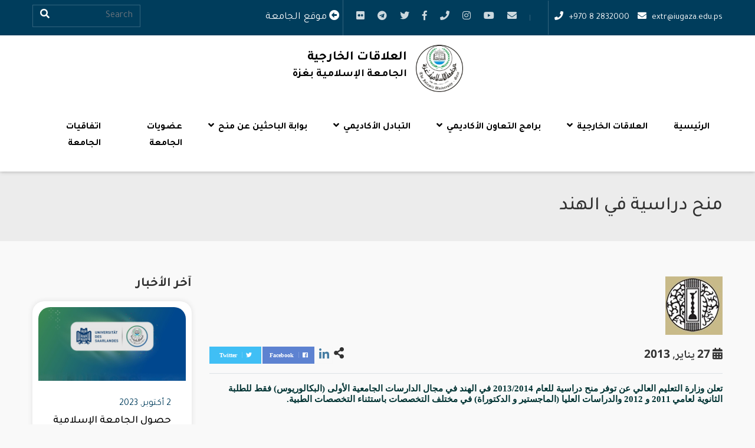

--- FILE ---
content_type: text/html; charset=UTF-8
request_url: https://exrelation.iugaza.edu.ps/e3lan/e32717/
body_size: 11219
content:
<!DOCTYPE html>
<html dir="rtl" lang="ar" prefix="og: http://ogp.me/ns#">
<head>
    <meta charset="UTF-8">
    <meta name="viewport" content="width=device-width, initial-scale=1.0, maximum-scale=1.0, user-scalable=no">

    <title>منح دراسية في الهند &#8211; العلاقات الخارجية</title>
<meta name='robots' content='max-image-preview:large' />
<link rel='dns-prefetch' href='//cdnjs.cloudflare.com' />
<link rel='dns-prefetch' href='//fonts.googleapis.com' />
<link rel="alternate" type="application/rss+xml" title="العلاقات الخارجية &laquo; الخلاصة" href="https://exrelation.iugaza.edu.ps/feed/" />
<link rel="alternate" type="application/rss+xml" title="العلاقات الخارجية &laquo; خلاصة التعليقات" href="https://exrelation.iugaza.edu.ps/comments/feed/" />
<link rel="alternate" type="application/rss+xml" title="العلاقات الخارجية &laquo; منح دراسية في الهند خلاصة التعليقات" href="https://exrelation.iugaza.edu.ps/e3lan/e32717/feed/" />
<style id='wp-img-auto-sizes-contain-inline-css' type='text/css'>
img:is([sizes=auto i],[sizes^="auto," i]){contain-intrinsic-size:3000px 1500px}
/*# sourceURL=wp-img-auto-sizes-contain-inline-css */
</style>
<style id='wp-emoji-styles-inline-css' type='text/css'>

	img.wp-smiley, img.emoji {
		display: inline !important;
		border: none !important;
		box-shadow: none !important;
		height: 1em !important;
		width: 1em !important;
		margin: 0 0.07em !important;
		vertical-align: -0.1em !important;
		background: none !important;
		padding: 0 !important;
	}
/*# sourceURL=wp-emoji-styles-inline-css */
</style>
<link rel='stylesheet' id='wp-block-library-rtl-css' href='https://exrelation.iugaza.edu.ps/wp-includes/css/dist/block-library/style-rtl.min.css?ver=6.9' type='text/css' media='all' />
<style id='global-styles-inline-css' type='text/css'>
:root{--wp--preset--aspect-ratio--square: 1;--wp--preset--aspect-ratio--4-3: 4/3;--wp--preset--aspect-ratio--3-4: 3/4;--wp--preset--aspect-ratio--3-2: 3/2;--wp--preset--aspect-ratio--2-3: 2/3;--wp--preset--aspect-ratio--16-9: 16/9;--wp--preset--aspect-ratio--9-16: 9/16;--wp--preset--color--black: #000000;--wp--preset--color--cyan-bluish-gray: #abb8c3;--wp--preset--color--white: #ffffff;--wp--preset--color--pale-pink: #f78da7;--wp--preset--color--vivid-red: #cf2e2e;--wp--preset--color--luminous-vivid-orange: #ff6900;--wp--preset--color--luminous-vivid-amber: #fcb900;--wp--preset--color--light-green-cyan: #7bdcb5;--wp--preset--color--vivid-green-cyan: #00d084;--wp--preset--color--pale-cyan-blue: #8ed1fc;--wp--preset--color--vivid-cyan-blue: #0693e3;--wp--preset--color--vivid-purple: #9b51e0;--wp--preset--gradient--vivid-cyan-blue-to-vivid-purple: linear-gradient(135deg,rgb(6,147,227) 0%,rgb(155,81,224) 100%);--wp--preset--gradient--light-green-cyan-to-vivid-green-cyan: linear-gradient(135deg,rgb(122,220,180) 0%,rgb(0,208,130) 100%);--wp--preset--gradient--luminous-vivid-amber-to-luminous-vivid-orange: linear-gradient(135deg,rgb(252,185,0) 0%,rgb(255,105,0) 100%);--wp--preset--gradient--luminous-vivid-orange-to-vivid-red: linear-gradient(135deg,rgb(255,105,0) 0%,rgb(207,46,46) 100%);--wp--preset--gradient--very-light-gray-to-cyan-bluish-gray: linear-gradient(135deg,rgb(238,238,238) 0%,rgb(169,184,195) 100%);--wp--preset--gradient--cool-to-warm-spectrum: linear-gradient(135deg,rgb(74,234,220) 0%,rgb(151,120,209) 20%,rgb(207,42,186) 40%,rgb(238,44,130) 60%,rgb(251,105,98) 80%,rgb(254,248,76) 100%);--wp--preset--gradient--blush-light-purple: linear-gradient(135deg,rgb(255,206,236) 0%,rgb(152,150,240) 100%);--wp--preset--gradient--blush-bordeaux: linear-gradient(135deg,rgb(254,205,165) 0%,rgb(254,45,45) 50%,rgb(107,0,62) 100%);--wp--preset--gradient--luminous-dusk: linear-gradient(135deg,rgb(255,203,112) 0%,rgb(199,81,192) 50%,rgb(65,88,208) 100%);--wp--preset--gradient--pale-ocean: linear-gradient(135deg,rgb(255,245,203) 0%,rgb(182,227,212) 50%,rgb(51,167,181) 100%);--wp--preset--gradient--electric-grass: linear-gradient(135deg,rgb(202,248,128) 0%,rgb(113,206,126) 100%);--wp--preset--gradient--midnight: linear-gradient(135deg,rgb(2,3,129) 0%,rgb(40,116,252) 100%);--wp--preset--font-size--small: 13px;--wp--preset--font-size--medium: 20px;--wp--preset--font-size--large: 36px;--wp--preset--font-size--x-large: 42px;--wp--preset--spacing--20: 0.44rem;--wp--preset--spacing--30: 0.67rem;--wp--preset--spacing--40: 1rem;--wp--preset--spacing--50: 1.5rem;--wp--preset--spacing--60: 2.25rem;--wp--preset--spacing--70: 3.38rem;--wp--preset--spacing--80: 5.06rem;--wp--preset--shadow--natural: 6px 6px 9px rgba(0, 0, 0, 0.2);--wp--preset--shadow--deep: 12px 12px 50px rgba(0, 0, 0, 0.4);--wp--preset--shadow--sharp: 6px 6px 0px rgba(0, 0, 0, 0.2);--wp--preset--shadow--outlined: 6px 6px 0px -3px rgb(255, 255, 255), 6px 6px rgb(0, 0, 0);--wp--preset--shadow--crisp: 6px 6px 0px rgb(0, 0, 0);}:where(.is-layout-flex){gap: 0.5em;}:where(.is-layout-grid){gap: 0.5em;}body .is-layout-flex{display: flex;}.is-layout-flex{flex-wrap: wrap;align-items: center;}.is-layout-flex > :is(*, div){margin: 0;}body .is-layout-grid{display: grid;}.is-layout-grid > :is(*, div){margin: 0;}:where(.wp-block-columns.is-layout-flex){gap: 2em;}:where(.wp-block-columns.is-layout-grid){gap: 2em;}:where(.wp-block-post-template.is-layout-flex){gap: 1.25em;}:where(.wp-block-post-template.is-layout-grid){gap: 1.25em;}.has-black-color{color: var(--wp--preset--color--black) !important;}.has-cyan-bluish-gray-color{color: var(--wp--preset--color--cyan-bluish-gray) !important;}.has-white-color{color: var(--wp--preset--color--white) !important;}.has-pale-pink-color{color: var(--wp--preset--color--pale-pink) !important;}.has-vivid-red-color{color: var(--wp--preset--color--vivid-red) !important;}.has-luminous-vivid-orange-color{color: var(--wp--preset--color--luminous-vivid-orange) !important;}.has-luminous-vivid-amber-color{color: var(--wp--preset--color--luminous-vivid-amber) !important;}.has-light-green-cyan-color{color: var(--wp--preset--color--light-green-cyan) !important;}.has-vivid-green-cyan-color{color: var(--wp--preset--color--vivid-green-cyan) !important;}.has-pale-cyan-blue-color{color: var(--wp--preset--color--pale-cyan-blue) !important;}.has-vivid-cyan-blue-color{color: var(--wp--preset--color--vivid-cyan-blue) !important;}.has-vivid-purple-color{color: var(--wp--preset--color--vivid-purple) !important;}.has-black-background-color{background-color: var(--wp--preset--color--black) !important;}.has-cyan-bluish-gray-background-color{background-color: var(--wp--preset--color--cyan-bluish-gray) !important;}.has-white-background-color{background-color: var(--wp--preset--color--white) !important;}.has-pale-pink-background-color{background-color: var(--wp--preset--color--pale-pink) !important;}.has-vivid-red-background-color{background-color: var(--wp--preset--color--vivid-red) !important;}.has-luminous-vivid-orange-background-color{background-color: var(--wp--preset--color--luminous-vivid-orange) !important;}.has-luminous-vivid-amber-background-color{background-color: var(--wp--preset--color--luminous-vivid-amber) !important;}.has-light-green-cyan-background-color{background-color: var(--wp--preset--color--light-green-cyan) !important;}.has-vivid-green-cyan-background-color{background-color: var(--wp--preset--color--vivid-green-cyan) !important;}.has-pale-cyan-blue-background-color{background-color: var(--wp--preset--color--pale-cyan-blue) !important;}.has-vivid-cyan-blue-background-color{background-color: var(--wp--preset--color--vivid-cyan-blue) !important;}.has-vivid-purple-background-color{background-color: var(--wp--preset--color--vivid-purple) !important;}.has-black-border-color{border-color: var(--wp--preset--color--black) !important;}.has-cyan-bluish-gray-border-color{border-color: var(--wp--preset--color--cyan-bluish-gray) !important;}.has-white-border-color{border-color: var(--wp--preset--color--white) !important;}.has-pale-pink-border-color{border-color: var(--wp--preset--color--pale-pink) !important;}.has-vivid-red-border-color{border-color: var(--wp--preset--color--vivid-red) !important;}.has-luminous-vivid-orange-border-color{border-color: var(--wp--preset--color--luminous-vivid-orange) !important;}.has-luminous-vivid-amber-border-color{border-color: var(--wp--preset--color--luminous-vivid-amber) !important;}.has-light-green-cyan-border-color{border-color: var(--wp--preset--color--light-green-cyan) !important;}.has-vivid-green-cyan-border-color{border-color: var(--wp--preset--color--vivid-green-cyan) !important;}.has-pale-cyan-blue-border-color{border-color: var(--wp--preset--color--pale-cyan-blue) !important;}.has-vivid-cyan-blue-border-color{border-color: var(--wp--preset--color--vivid-cyan-blue) !important;}.has-vivid-purple-border-color{border-color: var(--wp--preset--color--vivid-purple) !important;}.has-vivid-cyan-blue-to-vivid-purple-gradient-background{background: var(--wp--preset--gradient--vivid-cyan-blue-to-vivid-purple) !important;}.has-light-green-cyan-to-vivid-green-cyan-gradient-background{background: var(--wp--preset--gradient--light-green-cyan-to-vivid-green-cyan) !important;}.has-luminous-vivid-amber-to-luminous-vivid-orange-gradient-background{background: var(--wp--preset--gradient--luminous-vivid-amber-to-luminous-vivid-orange) !important;}.has-luminous-vivid-orange-to-vivid-red-gradient-background{background: var(--wp--preset--gradient--luminous-vivid-orange-to-vivid-red) !important;}.has-very-light-gray-to-cyan-bluish-gray-gradient-background{background: var(--wp--preset--gradient--very-light-gray-to-cyan-bluish-gray) !important;}.has-cool-to-warm-spectrum-gradient-background{background: var(--wp--preset--gradient--cool-to-warm-spectrum) !important;}.has-blush-light-purple-gradient-background{background: var(--wp--preset--gradient--blush-light-purple) !important;}.has-blush-bordeaux-gradient-background{background: var(--wp--preset--gradient--blush-bordeaux) !important;}.has-luminous-dusk-gradient-background{background: var(--wp--preset--gradient--luminous-dusk) !important;}.has-pale-ocean-gradient-background{background: var(--wp--preset--gradient--pale-ocean) !important;}.has-electric-grass-gradient-background{background: var(--wp--preset--gradient--electric-grass) !important;}.has-midnight-gradient-background{background: var(--wp--preset--gradient--midnight) !important;}.has-small-font-size{font-size: var(--wp--preset--font-size--small) !important;}.has-medium-font-size{font-size: var(--wp--preset--font-size--medium) !important;}.has-large-font-size{font-size: var(--wp--preset--font-size--large) !important;}.has-x-large-font-size{font-size: var(--wp--preset--font-size--x-large) !important;}
/*# sourceURL=global-styles-inline-css */
</style>

<style id='classic-theme-styles-inline-css' type='text/css'>
/*! This file is auto-generated */
.wp-block-button__link{color:#fff;background-color:#32373c;border-radius:9999px;box-shadow:none;text-decoration:none;padding:calc(.667em + 2px) calc(1.333em + 2px);font-size:1.125em}.wp-block-file__button{background:#32373c;color:#fff;text-decoration:none}
/*# sourceURL=/wp-includes/css/classic-themes.min.css */
</style>
<link rel='stylesheet' id='anton-css' href='//fonts.googleapis.com/css?family=Anton%3Aregular&#038;subset=latin%2Clatin-ext%2Cvietnamese&#038;ver=2.9.6' type='text/css' media='all' />
<link rel='stylesheet' id='arbutus-slab-css' href='//fonts.googleapis.com/css?family=Arbutus+Slab%3Aregular&#038;subset=latin%2Clatin-ext&#038;ver=2.9.6' type='text/css' media='all' />
<link rel='stylesheet' id='candal-css' href='//fonts.googleapis.com/css?family=Candal%3Aregular&#038;subset=latin&#038;ver=2.9.6' type='text/css' media='all' />
<link rel='stylesheet' id='suez-one-css' href='//fonts.googleapis.com/css?family=Suez+One%3Aregular&#038;subset=hebrew%2Clatin%2Clatin-ext&#038;ver=2.9.6' type='text/css' media='all' />
<link rel='stylesheet' id='kc-general-css' href='https://exrelation.iugaza.edu.ps/wp-content/plugins/kingcomposer/assets/frontend/css/kingcomposer.min.css?ver=2.9.6' type='text/css' media='all' />
<link rel='stylesheet' id='kc-animate-css' href='https://exrelation.iugaza.edu.ps/wp-content/plugins/kingcomposer/assets/css/animate.css?ver=2.9.6' type='text/css' media='all' />
<link rel='stylesheet' id='kc-icon-1-css' href='https://exrelation.iugaza.edu.ps/wp-content/plugins/kingcomposer/assets/css/icons.css?ver=2.9.6' type='text/css' media='all' />
<link rel='stylesheet' id='animate-css' href='https://exrelation.iugaza.edu.ps/wp-content/themes/Deanships/assets/css/animate.css?ver=6.9' type='text/css' media='all' />
<link rel='stylesheet' id='icons-css' href='https://exrelation.iugaza.edu.ps/wp-content/themes/Deanships/assets/css/icons.min.css?ver=6.9' type='text/css' media='all' />
<link rel='stylesheet' id='swiper-css' href='https://exrelation.iugaza.edu.ps/wp-content/themes/Deanships/assets/css/swiper.min.css?ver=6.9' type='text/css' media='all' />
<link rel='stylesheet' id='bootstrap-css' href='https://exrelation.iugaza.edu.ps/wp-content/themes/Deanships/assets/css/bootstrap-rtl.min.css?ver=6.9' type='text/css' media='all' />
<link rel='stylesheet' id='main-css' href='https://exrelation.iugaza.edu.ps/wp-content/themes/Deanships/assets/css/rtl.css?ver=6.9' type='text/css' media='all' />
<script type="text/javascript" src="https://exrelation.iugaza.edu.ps/wp-includes/js/jquery/jquery.min.js?ver=3.7.1" id="jquery-core-js"></script>
<script type="text/javascript" src="https://exrelation.iugaza.edu.ps/wp-includes/js/jquery/jquery-migrate.min.js?ver=3.4.1" id="jquery-migrate-js"></script>
<link rel="EditURI" type="application/rsd+xml" title="RSD" href="https://exrelation.iugaza.edu.ps/xmlrpc.php?rsd" />
<meta name="generator" content="WordPress 6.9" />
<link rel="canonical" href="https://exrelation.iugaza.edu.ps/e3lan/e32717/" />
<meta name="framework" content="Redux 4.3.1" /><meta name="generator" content="WPML ver:4.4.11 stt:5,1;" />
<script type="text/javascript">var kc_script_data={ajax_url:"https://exrelation.iugaza.edu.ps/wp-admin/admin-ajax.php"}</script><link rel="icon" href="https://exrelation.iugaza.edu.ps/wp-content/uploads/2021/12/favico.png" sizes="32x32" />
<link rel="icon" href="https://exrelation.iugaza.edu.ps/wp-content/uploads/2021/12/favico.png" sizes="192x192" />
<link rel="apple-touch-icon" href="https://exrelation.iugaza.edu.ps/wp-content/uploads/2021/12/favico.png" />
<meta name="msapplication-TileImage" content="https://exrelation.iugaza.edu.ps/wp-content/uploads/2021/12/favico.png" />
		<style type="text/css" id="wp-custom-css">
			.btn-link:hover {
    color: #2dffff;
    text-decoration: none;
}


.btn-link {
    color: #ffffff;
}		</style>
		<style id="ps_option-dynamic-css" title="dynamic-css" class="redux-options-output">.viewAll,.tab-content>.tab-pane,.tob-bar,.btn-success,.close-menu, .dropdown-item:focus,.swiper-pagination-bullet-active, .dropdown-item:hover,.nav-tabs .nav-item.show .nav-link, .nav-tabs .nav-link.active, .nav-tabs .nav-link:hover,.pagination li.active a, .pagination li a:hover,.card-header{background-color:#003d5c;}footer .call-us a,.entry-activity h3 a:hover, .searchBtn, .activity-item .activity-time,.post-info time,.post-item:hover .post-info h3 a, .footer-nav li a:hover, .policy-nav li a:hover,.menu-list li a:hover{color:#003d5c;}.nav-tabs .nav-item.show .nav-link, .nav-tabs .nav-link.active, .nav-tabs .nav-link:hover,.btn-success{border-color:#003d5c;}.navbar-nav .nav-link:hover, .navbar-nav .active .nav-link{background-color:rgba(221,243,254,0.18);}.navbar-nav .nav-link:hover, .navbar-nav .active .nav-link{border-color:#003d5c;}</style>    <style>
        [class^="fa-"]:before, [class*=" fa-"]:before,[class^="fab-"]:before, [class*=" fab-"]:before{
            font-family: inherit;
            font-weight: inherit;
        }
    </style>
</head>

<body class="rtl wp-singular e3lan-template-default single single-e3lan postid-2717 wp-theme-Deanships kc-css-system">

<div class="mobile-wrap">
    <div class="mobile-wrap-head clearfix">
        <a class="mobile-brand" title="العلاقات الخارجية" href="https://exrelation.iugaza.edu.ps">
                            <img class="logo" src="https://exrelation.iugaza.edu.ps/wp-content/themes/Deanships/assets/images/logo.svg" alt="العلاقات الخارجية">
                    </a>
        <button type="button" class="close-menu">X</button>
    </div>
    <div class="text-center">
            <div class="social-links">
        <ul class="list-inline m-0">
            <li class="list-inline-item"><a title="email" href="/cdn-cgi/l/email-protection#bdd5c9c9cd879292d8c5c9cffdd4c8dadcc7dc93d8d9c893cdce" target="_blank">
                    <i class="fa fa-envelope"></i>
                </a></li><li class="list-inline-item"><a title="instagram" href="https://www.youtube.com/channel/UCfGSd18MW8D9rUP4-jXD_Tw" target="_blank" >
                    <i class="fab fa-youtube"></i>
                </a></li><li class="list-inline-item"><a title="instagram" href="https://www.instagram.com/iugaza.ps/" target="_blank" >
                    <i class="fab fa-instagram"></i>
                </a></li><li class="list-inline-item"><a title="phone" href="tel:http://+970%208%202832000" target="_blank" >
                    <i class="fa fa-phone"></i>
                </a></li><li class="list-inline-item"><a title="facebook" href="https://www.facebook.com/scholar.iug/" target="_blank" >
                    <i class="fab fa-facebook-f"></i>
                </a></li><li class="list-inline-item"><a title="twitter" href="https://twitter.com/iugaza" target="_blank" >
                    <i class="fab fa-twitter"></i>
                </a></li><li class="list-inline-item"><a title="telegram" href="https://t.me/iugaza1" target="_blank" >
                    <i class="fab fa-telegram"></i>
                </a></li><li class="list-inline-item"><a title="flickr" href="https://www.flickr.com/photos/139748229@N06/albums" target="_blank" >
                    <i class="fab fa-flickr"></i>
                </a></li>        </ul>
    </div>

    </div>

    <ul id="menu-main-menu" class="mobile-nav"><li id="menu-item-3521" class="menu-item menu-item-type-post_type menu-item-object-page menu-item-home menu-item-3521"><a href="https://exrelation.iugaza.edu.ps/">الرئيسية</a></li>
<li id="menu-item-3514" class="menu-item menu-item-type-post_type menu-item-object-page menu-item-has-children menu-item-3514"><a href="https://exrelation.iugaza.edu.ps/%d8%a7%d9%84%d8%b9%d9%84%d8%a7%d9%82%d8%a7%d8%aa-%d8%a7%d9%84%d8%ae%d8%a7%d8%b1%d8%ac%d9%8a%d8%a9/">العلاقات الخارجية</a>
<ul class="sub-menu">
	<li id="menu-item-3516" class="menu-item menu-item-type-post_type menu-item-object-page menu-item-has-children menu-item-3516"><a href="https://exrelation.iugaza.edu.ps/%d8%a7%d9%84%d8%b9%d9%84%d8%a7%d9%82%d8%a7%d8%aa-%d8%a7%d9%84%d8%ae%d8%a7%d8%b1%d8%ac%d9%8a%d8%a9/%d8%b9%d9%86-%d8%a7%d9%84%d8%b9%d9%84%d8%a7%d9%82%d8%a7%d8%aa-%d8%a7%d9%84%d8%ae%d8%a7%d8%b1%d8%ac%d9%8a%d8%a9/">عن العلاقات الخارجية</a>
	<ul class="sub-menu">
		<li id="menu-item-3518" class="menu-item menu-item-type-post_type menu-item-object-page menu-item-3518"><a href="https://exrelation.iugaza.edu.ps/%d8%a7%d9%84%d8%b9%d9%84%d8%a7%d9%82%d8%a7%d8%aa-%d8%a7%d9%84%d8%ae%d8%a7%d8%b1%d8%ac%d9%8a%d8%a9/%d8%b9%d9%86-%d8%a7%d9%84%d8%b9%d9%84%d8%a7%d9%82%d8%a7%d8%aa-%d8%a7%d9%84%d8%ae%d8%a7%d8%b1%d8%ac%d9%8a%d8%a9/%d8%a7%d9%84%d8%b1%d8%a4%d9%8a%d8%a9-%d9%88%d8%a7%d9%84%d8%b1%d8%b3%d8%a7%d9%84%d8%a9/">الغرض والمسؤوليات</a></li>
		<li id="menu-item-3517" class="menu-item menu-item-type-post_type menu-item-object-page menu-item-3517"><a href="https://exrelation.iugaza.edu.ps/%d8%a7%d9%84%d8%b9%d9%84%d8%a7%d9%82%d8%a7%d8%aa-%d8%a7%d9%84%d8%ae%d8%a7%d8%b1%d8%ac%d9%8a%d8%a9/%d8%b9%d9%86-%d8%a7%d9%84%d8%b9%d9%84%d8%a7%d9%82%d8%a7%d8%aa-%d8%a7%d9%84%d8%ae%d8%a7%d8%b1%d8%ac%d9%8a%d8%a9/%d8%a7%d9%84%d8%aa%d8%b9%d8%a7%d9%88%d9%86-%d8%a7%d9%84%d8%af%d9%88%d9%84%d9%8a/">التعاون الدولي</a></li>
		<li id="menu-item-3519" class="menu-item menu-item-type-post_type menu-item-object-page menu-item-3519"><a href="https://exrelation.iugaza.edu.ps/%d8%a7%d9%84%d8%b9%d9%84%d8%a7%d9%82%d8%a7%d8%aa-%d8%a7%d9%84%d8%ae%d8%a7%d8%b1%d8%ac%d9%8a%d8%a9/%d8%b9%d9%86-%d8%a7%d9%84%d8%b9%d9%84%d8%a7%d9%82%d8%a7%d8%aa-%d8%a7%d9%84%d8%ae%d8%a7%d8%b1%d8%ac%d9%8a%d8%a9/%d8%b7%d8%a7%d9%82%d9%85-%d8%a7%d9%84%d8%b9%d9%84%d8%a7%d9%82%d8%a7%d8%aa-%d8%a7%d9%84%d8%ae%d8%a7%d8%b1%d8%ac%d9%8a%d8%a9/">طاقم العلاقات الخارجية</a></li>
	</ul>
</li>
</ul>
</li>
<li id="menu-item-3522" class="menu-item menu-item-type-post_type menu-item-object-page menu-item-has-children menu-item-3522"><a href="https://exrelation.iugaza.edu.ps/%d8%a8%d8%b1%d8%a7%d9%85%d8%ac-%d8%a7%d9%84%d8%aa%d8%b9%d8%a7%d9%88%d9%86-%d8%a7%d9%84%d8%a3%d9%83%d8%a7%d8%af%d9%8a%d9%85%d9%8a/">برامج التعاون الأكاديمي</a>
<ul class="sub-menu">
	<li id="menu-item-3525" class="menu-item menu-item-type-post_type menu-item-object-page menu-item-3525"><a href="https://exrelation.iugaza.edu.ps/%d8%a8%d8%b1%d8%a7%d9%85%d8%ac-%d8%a7%d9%84%d8%aa%d8%b9%d8%a7%d9%88%d9%86-%d8%a7%d9%84%d8%a3%d9%83%d8%a7%d8%af%d9%8a%d9%85%d9%8a/%d8%b9%d9%86-%d8%a7%d9%84%d8%a8%d8%b1%d8%a7%d9%85%d8%ac/">عن البرامج</a></li>
	<li id="menu-item-3523" class="menu-item menu-item-type-post_type menu-item-object-page menu-item-3523"><a href="https://exrelation.iugaza.edu.ps/%d8%a8%d8%b1%d8%a7%d9%85%d8%ac-%d8%a7%d9%84%d8%aa%d8%b9%d8%a7%d9%88%d9%86-%d8%a7%d9%84%d8%a3%d9%83%d8%a7%d8%af%d9%8a%d9%85%d9%8a/%d8%a7%d9%84%d9%85%d8%b4%d8%a7%d8%b1%d9%8a%d8%b9-%d8%a7%d9%84%d8%ad%d8%a7%d9%84%d9%8a%d8%a9/">المشاريع الحالية</a></li>
	<li id="menu-item-3524" class="menu-item menu-item-type-post_type menu-item-object-page menu-item-3524"><a href="https://exrelation.iugaza.edu.ps/%d8%a8%d8%b1%d8%a7%d9%85%d8%ac-%d8%a7%d9%84%d8%aa%d8%b9%d8%a7%d9%88%d9%86-%d8%a7%d9%84%d8%a3%d9%83%d8%a7%d8%af%d9%8a%d9%85%d9%8a/%d8%a7%d9%84%d9%85%d8%b4%d8%a7%d8%b1%d9%8a%d8%b9-%d8%a7%d9%84%d8%b3%d8%a7%d8%a8%d9%82%d8%a9/">المشاريع السابقة</a></li>
</ul>
</li>
<li id="menu-item-3527" class="menu-item menu-item-type-post_type menu-item-object-page menu-item-has-children menu-item-3527"><a href="https://exrelation.iugaza.edu.ps/%d8%a7%d9%84%d8%aa%d8%a8%d8%a7%d8%af%d9%84-%d8%a7%d9%84%d8%a3%d9%83%d8%a7%d8%af%d9%8a%d9%85%d9%8a/">التبادل الأكاديمي</a>
<ul class="sub-menu">
	<li id="menu-item-3530" class="menu-item menu-item-type-post_type menu-item-object-page menu-item-3530"><a href="https://exrelation.iugaza.edu.ps/%d8%a7%d9%84%d8%aa%d8%a8%d8%a7%d8%af%d9%84-%d8%a7%d9%84%d8%a3%d9%83%d8%a7%d8%af%d9%8a%d9%85%d9%8a/%d8%b9%d9%86-%d8%a7%d9%84%d8%aa%d8%a8%d8%a7%d8%af%d9%84-%d8%a7%d9%84%d8%a3%d9%83%d8%a7%d8%af%d9%8a%d9%85%d9%8a/">عن التبادل الأكاديمي</a></li>
	<li id="menu-item-3528" class="menu-item menu-item-type-post_type menu-item-object-page menu-item-3528"><a href="https://exrelation.iugaza.edu.ps/%d8%a7%d9%84%d8%aa%d8%a8%d8%a7%d8%af%d9%84-%d8%a7%d9%84%d8%a3%d9%83%d8%a7%d8%af%d9%8a%d9%85%d9%8a/%d8%a5%d8%ac%d8%b1%d8%a7%d8%a1%d8%a7%d8%aa-%d8%a7%d9%84%d8%ad%d8%b5%d9%88%d9%84-%d8%b9%d9%84%d9%89-%d9%81%d9%8a%d8%b2%d8%a7/">إجراءات الحصول على فيزا</a></li>
	<li id="menu-item-3529" class="menu-item menu-item-type-post_type menu-item-object-page menu-item-3529"><a href="https://exrelation.iugaza.edu.ps/%d8%a7%d9%84%d8%aa%d8%a8%d8%a7%d8%af%d9%84-%d8%a7%d9%84%d8%a3%d9%83%d8%a7%d8%af%d9%8a%d9%85%d9%8a/%d8%a7%d9%84%d8%a3%d8%b3%d8%a6%d9%84%d8%a9-%d8%a7%d9%84%d8%b4%d8%a7%d8%a6%d8%b9%d8%a9/">الأسئلة الشائعة</a></li>
	<li id="menu-item-3531" class="menu-item menu-item-type-post_type menu-item-object-page menu-item-3531"><a href="https://exrelation.iugaza.edu.ps/%d8%a7%d9%84%d8%aa%d8%a8%d8%a7%d8%af%d9%84-%d8%a7%d9%84%d8%a3%d9%83%d8%a7%d8%af%d9%8a%d9%85%d9%8a/%d9%81%d8%b1%d8%b5-%d8%a7%d9%84%d8%b7%d8%a7%d9%82%d9%85/">فرص الطاقم</a></li>
	<li id="menu-item-3532" class="menu-item menu-item-type-post_type menu-item-object-page menu-item-3532"><a href="https://exrelation.iugaza.edu.ps/%d8%a7%d9%84%d8%aa%d8%a8%d8%a7%d8%af%d9%84-%d8%a7%d9%84%d8%a3%d9%83%d8%a7%d8%af%d9%8a%d9%85%d9%8a/%d9%81%d8%b1%d8%b5-%d8%a7%d9%84%d8%b7%d9%84%d8%a7%d8%a8/">فرص الطلاب</a></li>
	<li id="menu-item-3533" class="menu-item menu-item-type-post_type menu-item-object-page menu-item-3533"><a href="https://exrelation.iugaza.edu.ps/%d8%a7%d9%84%d8%aa%d8%a8%d8%a7%d8%af%d9%84-%d8%a7%d9%84%d8%a3%d9%83%d8%a7%d8%af%d9%8a%d9%85%d9%8a/%d9%82%d8%b5%d8%b5-%d9%86%d8%ac%d8%a7%d8%ad/">قصص نجاح</a></li>
</ul>
</li>
<li id="menu-item-3535" class="menu-item menu-item-type-post_type menu-item-object-page menu-item-has-children menu-item-3535"><a href="https://exrelation.iugaza.edu.ps/%d8%a8%d9%88%d8%a7%d8%a8%d8%a9-%d8%a7%d9%84%d8%a8%d8%a7%d8%ad%d8%ab%d9%8a%d9%86-%d8%b9%d9%86-%d9%85%d9%86%d8%ad/">بوابة الباحثين عن منح</a>
<ul class="sub-menu">
	<li id="menu-item-3536" class="menu-item menu-item-type-post_type menu-item-object-page menu-item-3536"><a href="https://exrelation.iugaza.edu.ps/%d8%a8%d9%88%d8%a7%d8%a8%d8%a9-%d8%a7%d9%84%d8%a8%d8%a7%d8%ad%d8%ab%d9%8a%d9%86-%d8%b9%d9%86-%d9%85%d9%86%d8%ad/%d8%a5%d8%b1%d8%b4%d8%a7%d8%af%d8%a7%d8%aa/">إرشادات</a></li>
	<li id="menu-item-3538" class="menu-item menu-item-type-post_type menu-item-object-page menu-item-3538"><a href="https://exrelation.iugaza.edu.ps/%d8%a8%d9%88%d8%a7%d8%a8%d8%a9-%d8%a7%d9%84%d8%a8%d8%a7%d8%ad%d8%ab%d9%8a%d9%86-%d8%b9%d9%86-%d9%85%d9%86%d8%ad/%d8%a7%d9%84%d9%85%d9%86%d8%ad-%d8%a7%d9%84%d8%af%d8%b1%d8%a7%d8%b3%d9%8a%d8%a9-%d9%81%d9%8a-%d8%a7%d9%84%d8%ae%d8%a7%d8%b1%d8%ac/">المنح الدراسية في الخارج</a></li>
	<li id="menu-item-3539" class="menu-item menu-item-type-post_type menu-item-object-page menu-item-3539"><a href="https://exrelation.iugaza.edu.ps/%d8%a8%d9%88%d8%a7%d8%a8%d8%a9-%d8%a7%d9%84%d8%a8%d8%a7%d8%ad%d8%ab%d9%8a%d9%86-%d8%b9%d9%86-%d9%85%d9%86%d8%ad/%d9%85%d8%ad%d8%a7%d8%b6%d8%b1%d8%a7%d8%aa-%d8%aa%d8%b9%d8%b1%d9%8a%d9%81%d9%8a%d8%a9/">محاضرات تعريفية</a></li>
</ul>
</li>
<li id="menu-item-3540" class="menu-item menu-item-type-post_type menu-item-object-page menu-item-3540"><a href="https://exrelation.iugaza.edu.ps/%d8%b9%d8%b6%d9%88%d9%8a%d8%a7%d8%aa-%d8%a7%d9%84%d8%ac%d8%a7%d9%85%d8%b9%d8%a9/">عضويات الجامعة</a></li>
<li id="menu-item-3534" class="menu-item menu-item-type-post_type menu-item-object-page menu-item-3534"><a href="https://exrelation.iugaza.edu.ps/%d8%a7%d8%aa%d9%81%d8%a7%d9%82%d9%8a%d8%a7%d8%aa-%d8%a7%d9%84%d8%ac%d8%a7%d9%85%d8%b9%d8%a9/">اتفاقيات الجامعة</a></li>
</ul>
</div>


<div class="main-content clearfix" style="margin:0;">


<header>
    <div class="tob-bar">
        <div class="container">
            <div class="row">
                <div class="col-lg-9 d-none d-md-block">
                    <div class="d-sm-flex align-items-center top-bar-social">
                        <div class="call-us">
                            <a href="/cdn-cgi/l/email-protection#e3869b9791a38a9684829982cd868796cd9390" class="d-inline-block" dir="ltr">
                                <i class="fa fa-envelope"></i> <span class="__cf_email__" data-cfemail="690c111d1b29001c0e081308470c0d1c47191a">[email&#160;protected]</span></a>

                            <a href="tel:"
                               dir="ltr"> <i class="fa fa-phone"></i> +970 8 2832000</a>
                        </div>
                        <div class="d-flex align-items-center justify-content-between">
                                                            <div class="lang">
                                                                    </div>
                            
                                <div class="social-links">
        <ul class="list-inline m-0">
            <li class="list-inline-item"><a title="email" href="/cdn-cgi/l/email-protection#c0a8b4b4b0faefefa5b8b4b280a9b5a7a1baa1eea5a4b5eeb0b3" target="_blank">
                    <i class="fa fa-envelope"></i>
                </a></li><li class="list-inline-item"><a title="instagram" href="https://www.youtube.com/channel/UCfGSd18MW8D9rUP4-jXD_Tw" target="_blank" >
                    <i class="fab fa-youtube"></i>
                </a></li><li class="list-inline-item"><a title="instagram" href="https://www.instagram.com/iugaza.ps/" target="_blank" >
                    <i class="fab fa-instagram"></i>
                </a></li><li class="list-inline-item"><a title="phone" href="tel:http://+970%208%202832000" target="_blank" >
                    <i class="fa fa-phone"></i>
                </a></li><li class="list-inline-item"><a title="facebook" href="https://www.facebook.com/scholar.iug/" target="_blank" >
                    <i class="fab fa-facebook-f"></i>
                </a></li><li class="list-inline-item"><a title="twitter" href="https://twitter.com/iugaza" target="_blank" >
                    <i class="fab fa-twitter"></i>
                </a></li><li class="list-inline-item"><a title="telegram" href="https://t.me/iugaza1" target="_blank" >
                    <i class="fab fa-telegram"></i>
                </a></li><li class="list-inline-item"><a title="flickr" href="https://www.flickr.com/photos/139748229@N06/albums" target="_blank" >
                    <i class="fab fa-flickr"></i>
                </a></li>        </ul>
    </div>

                        </div>
                                                 <a href="https://iugaza.edu.ps" class="d-inline-block " dir="ltr" target="_blank" style="color: white;    padding-right: 5px;">  موقع الجامعة <i class="fa fa-arrow-alt-circle-left"></i>  </a>
                    </div>
                </div>
                <div class="col-lg-3">
                    <div class="d-flex justify-content-end py-2">
                        <div class="search-header">
                                <form action="https://exrelation.iugaza.edu.ps/" method="get">
                                    <div class="search-group position-relative">
                                        <input type="text" name="s" id="search" placeholder="Search"
                                               value="" class="form-control"/>
                                        <button type="submit" class="btn"><i class="fa fa-search"></i></button>

                                    </div>
                                </form>
                        </div>
                    </div>
                </div>
            </div>
        </div>
    </div>
            <div class="py-3 bg-white d-none d-lg-block">
            <div class="container">
                <div class="d-flex justify-content-center">
                    <a class="navbar-brand m-0 d-flex align-items-center py-0" title="العلاقات الخارجية"
                       href="https://exrelation.iugaza.edu.ps">
                                                    <img class="logo" src="https://exrelation.iugaza.edu.ps/wp-content/themes/Deanships/assets/images/logo.svg" alt="العلاقات الخارجية">
                                                <h2 class="d-none d-lg-block slogan site-title-seo">العلاقات الخارجية<span>الجامعة الإسلامية بغزة</span></h2>                    </a>
                </div>
            </div>
        </div>
        <div class="menu-wrap menu-top-logo">
        <div class="container">
            <nav class="navbar navbar-expand-lg">
                <a class="navbar-brand d-flex align-items-center d-lg-none"  title="العلاقات الخارجية"
                   href="https://exrelation.iugaza.edu.ps">
                                            <img class="logo" src="https://exrelation.iugaza.edu.ps/wp-content/themes/Deanships/assets/images/logo.svg" alt="العلاقات الخارجية">
                                        <h2 class="slogan site-title-seo">العلاقات الخارجية<span>الجامعة الإسلامية بغزة</span></h2>                </a>
                <div class="d-flex align-items-center d-lg-none">
                                            <div class="lang d-md-none">
                                                    </div>
                                        <button class="navbar-toggler" type="button">
                        <i class="fa fa-bars"></i>
                    </button>
                </div>

                <div class="collapse navbar-collapse">
                    <ul id="menu-main-menu-1" class="navbar-nav m-auto"><li itemscope="itemscope" itemtype="https://www.schema.org/SiteNavigationElement" class="menu-item menu-item-type-post_type menu-item-object-page menu-item-home menu-item-3521 nav-item"><a title="الرئيسية" href="https://exrelation.iugaza.edu.ps/" class="nav-link">الرئيسية</a></li>
<li itemscope="itemscope" itemtype="https://www.schema.org/SiteNavigationElement" class="menu-item menu-item-type-post_type menu-item-object-page menu-item-has-children dropdown menu-item-3514 nav-item"><a title="العلاقات الخارجية" href="#" data-toggle="dropdown" aria-haspopup="true" aria-expanded="false" class="dropdown-toggle nav-link" id="menu-item-dropdown-3514">العلاقات الخارجية</a>
<ul class="dropdown-menu" aria-labelledby="menu-item-dropdown-3514" role="menu">
	<li itemscope="itemscope" itemtype="https://www.schema.org/SiteNavigationElement" class="menu-item menu-item-type-post_type menu-item-object-page menu-item-has-children dropdown menu-item-3516 nav-item"><a title="عن العلاقات الخارجية" href="#" data-toggle="dropdown" aria-haspopup="true" aria-expanded="false" class="dropdown-toggle nav-link" id="menu-item-dropdown-3516">عن العلاقات الخارجية</a>
	<ul class="dropdown-menu" aria-labelledby="menu-item-dropdown-3516" role="menu">
		<li itemscope="itemscope" itemtype="https://www.schema.org/SiteNavigationElement" class="menu-item menu-item-type-post_type menu-item-object-page menu-item-3518 nav-item"><a title="الغرض والمسؤوليات" href="https://exrelation.iugaza.edu.ps/%d8%a7%d9%84%d8%b9%d9%84%d8%a7%d9%82%d8%a7%d8%aa-%d8%a7%d9%84%d8%ae%d8%a7%d8%b1%d8%ac%d9%8a%d8%a9/%d8%b9%d9%86-%d8%a7%d9%84%d8%b9%d9%84%d8%a7%d9%82%d8%a7%d8%aa-%d8%a7%d9%84%d8%ae%d8%a7%d8%b1%d8%ac%d9%8a%d8%a9/%d8%a7%d9%84%d8%b1%d8%a4%d9%8a%d8%a9-%d9%88%d8%a7%d9%84%d8%b1%d8%b3%d8%a7%d9%84%d8%a9/" class="dropdown-item">الغرض والمسؤوليات</a></li>
		<li itemscope="itemscope" itemtype="https://www.schema.org/SiteNavigationElement" class="menu-item menu-item-type-post_type menu-item-object-page menu-item-3517 nav-item"><a title="التعاون الدولي" href="https://exrelation.iugaza.edu.ps/%d8%a7%d9%84%d8%b9%d9%84%d8%a7%d9%82%d8%a7%d8%aa-%d8%a7%d9%84%d8%ae%d8%a7%d8%b1%d8%ac%d9%8a%d8%a9/%d8%b9%d9%86-%d8%a7%d9%84%d8%b9%d9%84%d8%a7%d9%82%d8%a7%d8%aa-%d8%a7%d9%84%d8%ae%d8%a7%d8%b1%d8%ac%d9%8a%d8%a9/%d8%a7%d9%84%d8%aa%d8%b9%d8%a7%d9%88%d9%86-%d8%a7%d9%84%d8%af%d9%88%d9%84%d9%8a/" class="dropdown-item">التعاون الدولي</a></li>
		<li itemscope="itemscope" itemtype="https://www.schema.org/SiteNavigationElement" class="menu-item menu-item-type-post_type menu-item-object-page menu-item-3519 nav-item"><a title="طاقم العلاقات الخارجية" href="https://exrelation.iugaza.edu.ps/%d8%a7%d9%84%d8%b9%d9%84%d8%a7%d9%82%d8%a7%d8%aa-%d8%a7%d9%84%d8%ae%d8%a7%d8%b1%d8%ac%d9%8a%d8%a9/%d8%b9%d9%86-%d8%a7%d9%84%d8%b9%d9%84%d8%a7%d9%82%d8%a7%d8%aa-%d8%a7%d9%84%d8%ae%d8%a7%d8%b1%d8%ac%d9%8a%d8%a9/%d8%b7%d8%a7%d9%82%d9%85-%d8%a7%d9%84%d8%b9%d9%84%d8%a7%d9%82%d8%a7%d8%aa-%d8%a7%d9%84%d8%ae%d8%a7%d8%b1%d8%ac%d9%8a%d8%a9/" class="dropdown-item">طاقم العلاقات الخارجية</a></li>
	</ul>
</li>
</ul>
</li>
<li itemscope="itemscope" itemtype="https://www.schema.org/SiteNavigationElement" class="menu-item menu-item-type-post_type menu-item-object-page menu-item-has-children dropdown menu-item-3522 nav-item"><a title="برامج التعاون الأكاديمي" href="#" data-toggle="dropdown" aria-haspopup="true" aria-expanded="false" class="dropdown-toggle nav-link" id="menu-item-dropdown-3522">برامج التعاون الأكاديمي</a>
<ul class="dropdown-menu" aria-labelledby="menu-item-dropdown-3522" role="menu">
	<li itemscope="itemscope" itemtype="https://www.schema.org/SiteNavigationElement" class="menu-item menu-item-type-post_type menu-item-object-page menu-item-3525 nav-item"><a title="عن البرامج" href="https://exrelation.iugaza.edu.ps/%d8%a8%d8%b1%d8%a7%d9%85%d8%ac-%d8%a7%d9%84%d8%aa%d8%b9%d8%a7%d9%88%d9%86-%d8%a7%d9%84%d8%a3%d9%83%d8%a7%d8%af%d9%8a%d9%85%d9%8a/%d8%b9%d9%86-%d8%a7%d9%84%d8%a8%d8%b1%d8%a7%d9%85%d8%ac/" class="dropdown-item">عن البرامج</a></li>
	<li itemscope="itemscope" itemtype="https://www.schema.org/SiteNavigationElement" class="menu-item menu-item-type-post_type menu-item-object-page menu-item-3523 nav-item"><a title="المشاريع الحالية" href="https://exrelation.iugaza.edu.ps/%d8%a8%d8%b1%d8%a7%d9%85%d8%ac-%d8%a7%d9%84%d8%aa%d8%b9%d8%a7%d9%88%d9%86-%d8%a7%d9%84%d8%a3%d9%83%d8%a7%d8%af%d9%8a%d9%85%d9%8a/%d8%a7%d9%84%d9%85%d8%b4%d8%a7%d8%b1%d9%8a%d8%b9-%d8%a7%d9%84%d8%ad%d8%a7%d9%84%d9%8a%d8%a9/" class="dropdown-item">المشاريع الحالية</a></li>
	<li itemscope="itemscope" itemtype="https://www.schema.org/SiteNavigationElement" class="menu-item menu-item-type-post_type menu-item-object-page menu-item-3524 nav-item"><a title="المشاريع السابقة" href="https://exrelation.iugaza.edu.ps/%d8%a8%d8%b1%d8%a7%d9%85%d8%ac-%d8%a7%d9%84%d8%aa%d8%b9%d8%a7%d9%88%d9%86-%d8%a7%d9%84%d8%a3%d9%83%d8%a7%d8%af%d9%8a%d9%85%d9%8a/%d8%a7%d9%84%d9%85%d8%b4%d8%a7%d8%b1%d9%8a%d8%b9-%d8%a7%d9%84%d8%b3%d8%a7%d8%a8%d9%82%d8%a9/" class="dropdown-item">المشاريع السابقة</a></li>
</ul>
</li>
<li itemscope="itemscope" itemtype="https://www.schema.org/SiteNavigationElement" class="menu-item menu-item-type-post_type menu-item-object-page menu-item-has-children dropdown menu-item-3527 nav-item"><a title="التبادل الأكاديمي" href="#" data-toggle="dropdown" aria-haspopup="true" aria-expanded="false" class="dropdown-toggle nav-link" id="menu-item-dropdown-3527">التبادل الأكاديمي</a>
<ul class="dropdown-menu" aria-labelledby="menu-item-dropdown-3527" role="menu">
	<li itemscope="itemscope" itemtype="https://www.schema.org/SiteNavigationElement" class="menu-item menu-item-type-post_type menu-item-object-page menu-item-3530 nav-item"><a title="عن التبادل الأكاديمي" href="https://exrelation.iugaza.edu.ps/%d8%a7%d9%84%d8%aa%d8%a8%d8%a7%d8%af%d9%84-%d8%a7%d9%84%d8%a3%d9%83%d8%a7%d8%af%d9%8a%d9%85%d9%8a/%d8%b9%d9%86-%d8%a7%d9%84%d8%aa%d8%a8%d8%a7%d8%af%d9%84-%d8%a7%d9%84%d8%a3%d9%83%d8%a7%d8%af%d9%8a%d9%85%d9%8a/" class="dropdown-item">عن التبادل الأكاديمي</a></li>
	<li itemscope="itemscope" itemtype="https://www.schema.org/SiteNavigationElement" class="menu-item menu-item-type-post_type menu-item-object-page menu-item-3528 nav-item"><a title="إجراءات الحصول على فيزا" href="https://exrelation.iugaza.edu.ps/%d8%a7%d9%84%d8%aa%d8%a8%d8%a7%d8%af%d9%84-%d8%a7%d9%84%d8%a3%d9%83%d8%a7%d8%af%d9%8a%d9%85%d9%8a/%d8%a5%d8%ac%d8%b1%d8%a7%d8%a1%d8%a7%d8%aa-%d8%a7%d9%84%d8%ad%d8%b5%d9%88%d9%84-%d8%b9%d9%84%d9%89-%d9%81%d9%8a%d8%b2%d8%a7/" class="dropdown-item">إجراءات الحصول على فيزا</a></li>
	<li itemscope="itemscope" itemtype="https://www.schema.org/SiteNavigationElement" class="menu-item menu-item-type-post_type menu-item-object-page menu-item-3529 nav-item"><a title="الأسئلة الشائعة" href="https://exrelation.iugaza.edu.ps/%d8%a7%d9%84%d8%aa%d8%a8%d8%a7%d8%af%d9%84-%d8%a7%d9%84%d8%a3%d9%83%d8%a7%d8%af%d9%8a%d9%85%d9%8a/%d8%a7%d9%84%d8%a3%d8%b3%d8%a6%d9%84%d8%a9-%d8%a7%d9%84%d8%b4%d8%a7%d8%a6%d8%b9%d8%a9/" class="dropdown-item">الأسئلة الشائعة</a></li>
	<li itemscope="itemscope" itemtype="https://www.schema.org/SiteNavigationElement" class="menu-item menu-item-type-post_type menu-item-object-page menu-item-3531 nav-item"><a title="فرص الطاقم" href="https://exrelation.iugaza.edu.ps/%d8%a7%d9%84%d8%aa%d8%a8%d8%a7%d8%af%d9%84-%d8%a7%d9%84%d8%a3%d9%83%d8%a7%d8%af%d9%8a%d9%85%d9%8a/%d9%81%d8%b1%d8%b5-%d8%a7%d9%84%d8%b7%d8%a7%d9%82%d9%85/" class="dropdown-item">فرص الطاقم</a></li>
	<li itemscope="itemscope" itemtype="https://www.schema.org/SiteNavigationElement" class="menu-item menu-item-type-post_type menu-item-object-page menu-item-3532 nav-item"><a title="فرص الطلاب" href="https://exrelation.iugaza.edu.ps/%d8%a7%d9%84%d8%aa%d8%a8%d8%a7%d8%af%d9%84-%d8%a7%d9%84%d8%a3%d9%83%d8%a7%d8%af%d9%8a%d9%85%d9%8a/%d9%81%d8%b1%d8%b5-%d8%a7%d9%84%d8%b7%d9%84%d8%a7%d8%a8/" class="dropdown-item">فرص الطلاب</a></li>
	<li itemscope="itemscope" itemtype="https://www.schema.org/SiteNavigationElement" class="menu-item menu-item-type-post_type menu-item-object-page menu-item-3533 nav-item"><a title="قصص نجاح" href="https://exrelation.iugaza.edu.ps/%d8%a7%d9%84%d8%aa%d8%a8%d8%a7%d8%af%d9%84-%d8%a7%d9%84%d8%a3%d9%83%d8%a7%d8%af%d9%8a%d9%85%d9%8a/%d9%82%d8%b5%d8%b5-%d9%86%d8%ac%d8%a7%d8%ad/" class="dropdown-item">قصص نجاح</a></li>
</ul>
</li>
<li itemscope="itemscope" itemtype="https://www.schema.org/SiteNavigationElement" class="menu-item menu-item-type-post_type menu-item-object-page menu-item-has-children dropdown menu-item-3535 nav-item"><a title="بوابة الباحثين عن منح" href="#" data-toggle="dropdown" aria-haspopup="true" aria-expanded="false" class="dropdown-toggle nav-link" id="menu-item-dropdown-3535">بوابة الباحثين عن منح</a>
<ul class="dropdown-menu" aria-labelledby="menu-item-dropdown-3535" role="menu">
	<li itemscope="itemscope" itemtype="https://www.schema.org/SiteNavigationElement" class="menu-item menu-item-type-post_type menu-item-object-page menu-item-3536 nav-item"><a title="إرشادات" href="https://exrelation.iugaza.edu.ps/%d8%a8%d9%88%d8%a7%d8%a8%d8%a9-%d8%a7%d9%84%d8%a8%d8%a7%d8%ad%d8%ab%d9%8a%d9%86-%d8%b9%d9%86-%d9%85%d9%86%d8%ad/%d8%a5%d8%b1%d8%b4%d8%a7%d8%af%d8%a7%d8%aa/" class="dropdown-item">إرشادات</a></li>
	<li itemscope="itemscope" itemtype="https://www.schema.org/SiteNavigationElement" class="menu-item menu-item-type-post_type menu-item-object-page menu-item-3538 nav-item"><a title="المنح الدراسية في الخارج" href="https://exrelation.iugaza.edu.ps/%d8%a8%d9%88%d8%a7%d8%a8%d8%a9-%d8%a7%d9%84%d8%a8%d8%a7%d8%ad%d8%ab%d9%8a%d9%86-%d8%b9%d9%86-%d9%85%d9%86%d8%ad/%d8%a7%d9%84%d9%85%d9%86%d8%ad-%d8%a7%d9%84%d8%af%d8%b1%d8%a7%d8%b3%d9%8a%d8%a9-%d9%81%d9%8a-%d8%a7%d9%84%d8%ae%d8%a7%d8%b1%d8%ac/" class="dropdown-item">المنح الدراسية في الخارج</a></li>
	<li itemscope="itemscope" itemtype="https://www.schema.org/SiteNavigationElement" class="menu-item menu-item-type-post_type menu-item-object-page menu-item-3539 nav-item"><a title="محاضرات تعريفية" href="https://exrelation.iugaza.edu.ps/%d8%a8%d9%88%d8%a7%d8%a8%d8%a9-%d8%a7%d9%84%d8%a8%d8%a7%d8%ad%d8%ab%d9%8a%d9%86-%d8%b9%d9%86-%d9%85%d9%86%d8%ad/%d9%85%d8%ad%d8%a7%d8%b6%d8%b1%d8%a7%d8%aa-%d8%aa%d8%b9%d8%b1%d9%8a%d9%81%d9%8a%d8%a9/" class="dropdown-item">محاضرات تعريفية</a></li>
</ul>
</li>
<li itemscope="itemscope" itemtype="https://www.schema.org/SiteNavigationElement" class="menu-item menu-item-type-post_type menu-item-object-page menu-item-3540 nav-item"><a title="عضويات الجامعة" href="https://exrelation.iugaza.edu.ps/%d8%b9%d8%b6%d9%88%d9%8a%d8%a7%d8%aa-%d8%a7%d9%84%d8%ac%d8%a7%d9%85%d8%b9%d8%a9/" class="nav-link">عضويات الجامعة</a></li>
<li itemscope="itemscope" itemtype="https://www.schema.org/SiteNavigationElement" class="menu-item menu-item-type-post_type menu-item-object-page menu-item-3534 nav-item"><a title="اتفاقيات الجامعة" href="https://exrelation.iugaza.edu.ps/%d8%a7%d8%aa%d9%81%d8%a7%d9%82%d9%8a%d8%a7%d8%aa-%d8%a7%d9%84%d8%ac%d8%a7%d9%85%d8%b9%d8%a9/" class="nav-link">اتفاقيات الجامعة</a></li>
</ul>
                </div>
            </nav>

        </div>
    </div>
</header>
<div class="page-title">
    <div class="container">
        <h1>منح دراسية في الهند</h1>
    </div>
</div>
<div class="wrapper">
            <div class="container">
            <div class="row">
                <div class="col-md-9 col-sm-8 page-content">
                    <div class="mb-1">
                                                    <img src="https://iugaza.edu.ps/uploadimg/634948815345196484.jpg" alt="منح دراسية في الهند" />
                        
                    </div>
                    <div class="border-bottom py-3 mb-3 d-flex justify-content-between align-items-center">
                        <time><i class="fa fa-calendar-alt"></i> 27 يناير, 2013</time>
                        <div class="share-post">
                            <span><i class="fa fa-share-alt"></i> </span>
                            <a href="javascript:"
                               onclick="window.open('//twitter.com/share?url=https://exrelation.iugaza.edu.ps/e3lan/e32717/&amp;text=#منح دراسية في الهند', '_blank', 'width=800,height=300')"
                               target="_blank" title="Share on twitter" class="tw">Twitter <i class="fab fa-twitter"
                                                                                              aria-hidden="true"></i></a>
                            <a href="javascript:"
                               onclick="window.open('//www.facebook.com/sharer/sharer.php?u=https://exrelation.iugaza.edu.ps/e3lan/e32717/','Facebook','width=800,height=300');return false;"
                               target="_blank" title="Share on Facebook" class="fc">Facebook <i class="fab fa-facebook"
                                                                                                aria-hidden="true"></i></a>
                            <a href="javascript:"
                               onclick="javascript:window.open('//www.linkedin.com/shareArticle?mini=true&amp;url=https://exrelation.iugaza.edu.ps/e3lan/e32717/','', 'menubar=no,toolbar=no,resizable=yes,scrollbars=yes,height=600,width=600');return false;"
                               target="_blank" title="Share on LinkedIn" class="in"><i class="fab fa-linkedin-in"
                                                                                       aria-hidden="true"></i></a>

                        </div>
                    </div>
                    <div class="mb-3">
                        <div style="text-align: right;">
<p style="padding: 0px; margin: 0px; outline-width: 0px; font-family: 'Traditional Arabic'; color: rgb(0, 51, 51); font-size: 15px; font-style: normal; line-height: 18px;">تعلن وزارة التعليم العالي عن توفر منح دراسية للعام 2013/2014 في الهند في مجال الدارسات الجامعية الأولى (البكالوريوس) فقط للطلبة الثانوية لعامي 2011 و 2012 والدراسات العليا (الماجستير و الدكتوراة) في مختلف التخصصات باستثناء التخصصات الطبية.</p>
<p><br style="padding: 0px; margin: 0px; outline: 0px; font-weight: 600; font-family: 'Traditional Arabic', Arial; color: rgb(0, 51, 51); font-size: 15px; line-height: 18px;"></p>
<p style="padding: 0px; margin: 0px; outline-width: 0px; font-weight: 800; font-family: 'Traditional Arabic'; color: rgb(0, 51, 51); font-size: 15px; font-style: normal; line-height: 18px;">الشروط:</p>
<p><br style="padding: 0px; margin: 0px; outline: 0px; font-weight: 600; font-family: 'Traditional Arabic', Arial; color: rgb(0, 51, 51); font-size: 15px; line-height: 18px;"></p>
<ul style="padding: 0px; margin: 4px 0px 5px 30px; outline-style: none; font-weight: 600; font-family: 'Traditional Arabic', Arial; list-style-type: circle; color: rgb(0, 51, 51); font-size: 15px; font-style: normal; line-height: 18px;">
<li style="padding: 0px; margin: 0px 30px 6px 0px; outline-style: none; font-family: 'Traditional Arabic'; font-size: 15px; list-style: decimal;">أن يجيد المتقدم اللغة الانجليزية.</li>
<li style="padding: 0px; margin: 0px 30px 6px 0px; outline-style: none; font-family: 'Traditional Arabic'; font-size: 15px; list-style: decimal;">أن لا يقل معدل الثانوية العامة للمتقدمين للدرجة الجامعية الأولى عن 75%.وأن يكون الطالب من خريجي الثانوية العامة في العامين 2011 أو 2012.</li>
</ul>
<p><br style="padding: 0px; margin: 0px; outline: 0px; font-weight: 600; font-family: 'Traditional Arabic', Arial; color: rgb(0, 51, 51); font-size: 15px; line-height: 18px;"></p>
<p style="padding: 0px; margin: 0px; outline-width: 0px; font-family: 'Traditional Arabic'; color: rgb(0, 51, 51); font-size: 15px; font-style: normal; line-height: 18px;">تقدم الطلبات في مقر الوزارة في رام الله ومكاتب التعليم العالي اعتباراً من يوم الاثنين الموافق 21/01/2013 حتى موعد أقصاه يوم الثلاثاء الموافق 29/01/2013 مع مراعاة اوقات الدوام.</p>
<p style="padding: 0px; margin: 0px; outline-width: 0px; font-family: 'Traditional Arabic'; color: rgb(0, 51, 51); font-size: 15px; font-style: normal; line-height: 18px;">ملاحظة: بخصوص طلبة غزة فقط يرجى إرسال ملفاتهم بالبريد السريع على عنوان الوزارة مع الأخذ بعين الاعتبار أن يصل الطلب إلى مقر الوزارة في رام الله يوم الثلاثاء الموافق 29/01/2013 ولن يتم قبول أي طلب يصل متأخراً أو غير مكتمل.</p>
<p><br style="padding: 0px; margin: 0px; outline: 0px; font-weight: 600; font-family: 'Traditional Arabic', Arial; color: rgb(0, 51, 51); font-size: 15px; line-height: 18px;"></p>
<p style="padding: 0px; margin: 0px; outline-width: 0px; font-weight: 800; font-family: 'Traditional Arabic'; color: rgb(0, 51, 51); font-size: 15px; font-style: normal; line-height: 18px;"><a href="http://www.mohe.pna.ps/Scholarships/Hindi.PDF" style="padding: 0px; margin: 0px; outline-style: none; font-family: 'Traditional Arabic';">تعليمات المنحة والطلب . </a><br style="padding: 0px; margin: 0px; outline: 0px; font-family: 'Traditional Arabic', Arial;"><a href="http://www.iccrindia.net/scholarshipschemes.html" style="padding: 0px; margin: 0px; outline-style: none; font-family: 'Traditional Arabic';">أو من خلال الموقع التالي: http://www.iccrindia.net/scholarshipschemes.html</a></p>
</div>
                    </div>
                </div>
                <div class="col-md-3 col-sm-4">
                    <div class="side-widget">
                        <h3>آخر الأخبار</h3>
                        <div class="entry-side-widget">
                                                                                            <div class="post-item">
                                        <div class="post-thumb bg-image"
                                             style="background-image: url(https://exrelation.iugaza.edu.ps/wp-content/uploads/2023/10/خبر-موقع-scaled-1-1024x1024.jpg)">
                                            <a href="https://exrelation.iugaza.edu.ps/p5553/">
                                            </a>
                                        </div>
                                        <div class="post-info">
                                            <time>2 أكتوبر, 2023</time>
                                            <h3><a href="https://exrelation.iugaza.edu.ps/p5553/">حصول الجامعة الإسلامية على مشروع تبادل دولي مع جامعة سارلاند في ألمانيا</a></h3>
                                        </div>
                                    </div>
                                                                    <div class="post-item">
                                        <div class="post-thumb bg-image"
                                             style="background-image: url(https://exrelation.iugaza.edu.ps/wp-content/uploads/2023/09/IUG48998-scaled-1-1024x683.jpg)">
                                            <a href="https://exrelation.iugaza.edu.ps/p5545/">
                                            </a>
                                        </div>
                                        <div class="post-info">
                                            <time>30 سبتمبر, 2023</time>
                                            <h3><a href="https://exrelation.iugaza.edu.ps/p5545/">توقيع مذكرة تفاهم بين الجامعة الإسلامية والهيئة العامة للمعابر والحدود</a></h3>
                                        </div>
                                    </div>
                                                                    <div class="post-item">
                                        <div class="post-thumb bg-image"
                                             style="background-image: url(https://exrelation.iugaza.edu.ps/wp-content/uploads/2023/09/WhatsApp-Image-2023-08-29-at-5.45.35-AM-1024x576.jpeg)">
                                            <a href="https://exrelation.iugaza.edu.ps/p5488/">
                                            </a>
                                        </div>
                                        <div class="post-info">
                                            <time>3 سبتمبر, 2023</time>
                                            <h3><a href="https://exrelation.iugaza.edu.ps/p5488/">الجامعة تشارك في المؤتمر الدولي للقانون الاقتصادي الإسلامي بجامعة “السلطان مولانا حسن الدين في إندونيسيا</a></h3>
                                        </div>
                                    </div>
                                                                                    </div>
                    </div>

                </div>
            </div>
        </div>

    </div>

<footer>
    <div class="container">
            <div class="social-links">
        <ul class="list-inline m-0">
            <li class="list-inline-item"><a title="email" href="/cdn-cgi/l/email-protection#6b031f1f1b5144440e131f192b021e0c0a110a450e0f1e451b18" target="_blank">
                    <i class="fa fa-envelope"></i>
                </a></li><li class="list-inline-item"><a title="instagram" href="https://www.youtube.com/channel/UCfGSd18MW8D9rUP4-jXD_Tw" target="_blank" >
                    <i class="fab fa-youtube"></i>
                </a></li><li class="list-inline-item"><a title="instagram" href="https://www.instagram.com/iugaza.ps/" target="_blank" >
                    <i class="fab fa-instagram"></i>
                </a></li><li class="list-inline-item"><a title="phone" href="tel:http://+970%208%202832000" target="_blank" >
                    <i class="fa fa-phone"></i>
                </a></li><li class="list-inline-item"><a title="facebook" href="https://www.facebook.com/scholar.iug/" target="_blank" >
                    <i class="fab fa-facebook-f"></i>
                </a></li><li class="list-inline-item"><a title="twitter" href="https://twitter.com/iugaza" target="_blank" >
                    <i class="fab fa-twitter"></i>
                </a></li><li class="list-inline-item"><a title="telegram" href="https://t.me/iugaza1" target="_blank" >
                    <i class="fab fa-telegram"></i>
                </a></li><li class="list-inline-item"><a title="flickr" href="https://www.flickr.com/photos/139748229@N06/albums" target="_blank" >
                    <i class="fab fa-flickr"></i>
                </a></li>        </ul>
    </div>

        <ul id="menu-footer" class="footer-nav"><li id="menu-item-3780" class="menu-item menu-item-type-post_type menu-item-object-page menu-item-home menu-item-3780"><a href="https://exrelation.iugaza.edu.ps/">الرئيسية</a></li>
<li id="menu-item-3781" class="menu-item menu-item-type-post_type menu-item-object-page menu-item-3781"><a href="https://exrelation.iugaza.edu.ps/%d8%a7%d9%84%d8%b9%d9%84%d8%a7%d9%82%d8%a7%d8%aa-%d8%a7%d9%84%d8%ae%d8%a7%d8%b1%d8%ac%d9%8a%d8%a9/">العلاقات الخارجية</a></li>
<li id="menu-item-3782" class="menu-item menu-item-type-post_type menu-item-object-page menu-item-3782"><a href="https://exrelation.iugaza.edu.ps/%d8%a8%d8%b1%d8%a7%d9%85%d8%ac-%d8%a7%d9%84%d8%aa%d8%b9%d8%a7%d9%88%d9%86-%d8%a7%d9%84%d8%a3%d9%83%d8%a7%d8%af%d9%8a%d9%85%d9%8a/">برامج التعاون الأكاديمي</a></li>
<li id="menu-item-3783" class="menu-item menu-item-type-post_type menu-item-object-page menu-item-3783"><a href="https://exrelation.iugaza.edu.ps/%d8%a7%d9%84%d8%aa%d8%a8%d8%a7%d8%af%d9%84-%d8%a7%d9%84%d8%a3%d9%83%d8%a7%d8%af%d9%8a%d9%85%d9%8a/">التبادل الأكاديمي</a></li>
<li id="menu-item-3784" class="menu-item menu-item-type-post_type menu-item-object-page menu-item-3784"><a href="https://exrelation.iugaza.edu.ps/%d8%a8%d9%88%d8%a7%d8%a8%d8%a9-%d8%a7%d9%84%d8%a8%d8%a7%d8%ad%d8%ab%d9%8a%d9%86-%d8%b9%d9%86-%d9%85%d9%86%d8%ad/">بوابة الباحثين عن منح</a></li>
<li id="menu-item-3785" class="menu-item menu-item-type-post_type menu-item-object-page menu-item-3785"><a href="https://exrelation.iugaza.edu.ps/%d8%b9%d8%b6%d9%88%d9%8a%d8%a7%d8%aa-%d8%a7%d9%84%d8%ac%d8%a7%d9%85%d8%b9%d8%a9/">عضويات الجامعة</a></li>
<li id="menu-item-3786" class="menu-item menu-item-type-post_type menu-item-object-page menu-item-3786"><a href="https://exrelation.iugaza.edu.ps/%d8%a7%d8%aa%d9%81%d8%a7%d9%82%d9%8a%d8%a7%d8%aa-%d8%a7%d9%84%d8%ac%d8%a7%d9%85%d8%b9%d8%a9/">اتفاقيات الجامعة</a></li>
</ul>        <div class="footer-logo d-flex justify-content-center mb-4">
                        <a class="d-flex align-items-center" title="العلاقات الخارجية" href="https://exrelation.iugaza.edu.ps">
                                    <img class="logo" src="https://exrelation.iugaza.edu.ps/wp-content/themes/Deanships/assets/images/logo.svg" alt="العلاقات الخارجية">
                    <div class="slogan site-title-seo">العلاقات الخارجية<span>الجامعة الإسلامية بغزة</span></div>
                            </a>

        </div>
    </div>

    <div class="btm-footer">
        <div class="container">
            <div class="d-lg-flex justify-content-md-between align-items-center">
                <div class="d-md-flex">
                    <p class="copyright m-0">@2021 جميع الحقوق محفوظة - الجامعة الإسلامية بغزة</p>
                                   </div>
                <div class="call-us">
                    <a href="/cdn-cgi/l/email-protection#0c6974787e4c65796b6d766d22696879227c7f" class="d-inline-block" dir="ltr">
                        <i class="fa fa-envelope"></i> <span class="__cf_email__" data-cfemail="bedbc6caccfed7cbd9dfc4df90dbdacb90cecd">[email&#160;protected]</span></a>

                    <a href="tel:" class="d-inline-block"
                       dir="ltr"> <i class="fa fa-phone"></i> +970 8 2832000</a>
                </div>
            </div>
        </div>
    </div>
</footer>
</div>
<div id="moview-player">
    <div class="content-wrap">
        <div class="video-container">
            <span class="video-close">x</span>
        </div>
    </div>
</div>

<script data-cfasync="false" src="/cdn-cgi/scripts/5c5dd728/cloudflare-static/email-decode.min.js"></script><script type="speculationrules">
{"prefetch":[{"source":"document","where":{"and":[{"href_matches":"/*"},{"not":{"href_matches":["/wp-*.php","/wp-admin/*","/wp-content/uploads/*","/wp-content/*","/wp-content/plugins/*","/wp-content/themes/Deanships/*","/*\\?(.+)"]}},{"not":{"selector_matches":"a[rel~=\"nofollow\"]"}},{"not":{"selector_matches":".no-prefetch, .no-prefetch a"}}]},"eagerness":"conservative"}]}
</script>
<script type="text/javascript" src="https://exrelation.iugaza.edu.ps/wp-content/themes/Deanships/assets/js/popper.min.js?ver=6.9" id="popper-js"></script>
<script type="text/javascript" src="https://exrelation.iugaza.edu.ps/wp-content/themes/Deanships/assets/js/bootstrap.min.js?ver=6.9" id="bootstrap-js"></script>
<script type="text/javascript" src="https://exrelation.iugaza.edu.ps/wp-content/themes/Deanships/assets/js/inlineSVG.min.js?ver=6.9" id="inlineSVG-js"></script>
<script type="text/javascript" src="https://exrelation.iugaza.edu.ps/wp-content/themes/Deanships/assets/js/swiper.min.js?ver=6.9" id="swiper-js"></script>
<script type="text/javascript" src="https://cdnjs.cloudflare.com/ajax/libs/waypoints/2.0.3/waypoints.min.js?ver=6.9" id="waypoints-js"></script>
<script type="text/javascript" src="https://exrelation.iugaza.edu.ps/wp-content/themes/Deanships/assets/js/jquery.counterup.min.js?ver=6.9" id="counterup-js"></script>
<script type="text/javascript" src="https://exrelation.iugaza.edu.ps/wp-content/themes/Deanships/assets/js/wow.min.js?ver=6.9" id="wow-js"></script>
<script type="text/javascript" src="https://exrelation.iugaza.edu.ps/wp-content/themes/Deanships/assets/js/main.js?ver=6.9" id="main-js"></script>
<script type="text/javascript" src="https://exrelation.iugaza.edu.ps/wp-content/plugins/kingcomposer/assets/frontend/js/kingcomposer.min.js?ver=2.9.6" id="kc-front-scripts-js"></script>
<script id="wp-emoji-settings" type="application/json">
{"baseUrl":"https://s.w.org/images/core/emoji/17.0.2/72x72/","ext":".png","svgUrl":"https://s.w.org/images/core/emoji/17.0.2/svg/","svgExt":".svg","source":{"concatemoji":"https://exrelation.iugaza.edu.ps/wp-includes/js/wp-emoji-release.min.js?ver=6.9"}}
</script>
<script type="module">
/* <![CDATA[ */
/*! This file is auto-generated */
const a=JSON.parse(document.getElementById("wp-emoji-settings").textContent),o=(window._wpemojiSettings=a,"wpEmojiSettingsSupports"),s=["flag","emoji"];function i(e){try{var t={supportTests:e,timestamp:(new Date).valueOf()};sessionStorage.setItem(o,JSON.stringify(t))}catch(e){}}function c(e,t,n){e.clearRect(0,0,e.canvas.width,e.canvas.height),e.fillText(t,0,0);t=new Uint32Array(e.getImageData(0,0,e.canvas.width,e.canvas.height).data);e.clearRect(0,0,e.canvas.width,e.canvas.height),e.fillText(n,0,0);const a=new Uint32Array(e.getImageData(0,0,e.canvas.width,e.canvas.height).data);return t.every((e,t)=>e===a[t])}function p(e,t){e.clearRect(0,0,e.canvas.width,e.canvas.height),e.fillText(t,0,0);var n=e.getImageData(16,16,1,1);for(let e=0;e<n.data.length;e++)if(0!==n.data[e])return!1;return!0}function u(e,t,n,a){switch(t){case"flag":return n(e,"\ud83c\udff3\ufe0f\u200d\u26a7\ufe0f","\ud83c\udff3\ufe0f\u200b\u26a7\ufe0f")?!1:!n(e,"\ud83c\udde8\ud83c\uddf6","\ud83c\udde8\u200b\ud83c\uddf6")&&!n(e,"\ud83c\udff4\udb40\udc67\udb40\udc62\udb40\udc65\udb40\udc6e\udb40\udc67\udb40\udc7f","\ud83c\udff4\u200b\udb40\udc67\u200b\udb40\udc62\u200b\udb40\udc65\u200b\udb40\udc6e\u200b\udb40\udc67\u200b\udb40\udc7f");case"emoji":return!a(e,"\ud83e\u1fac8")}return!1}function f(e,t,n,a){let r;const o=(r="undefined"!=typeof WorkerGlobalScope&&self instanceof WorkerGlobalScope?new OffscreenCanvas(300,150):document.createElement("canvas")).getContext("2d",{willReadFrequently:!0}),s=(o.textBaseline="top",o.font="600 32px Arial",{});return e.forEach(e=>{s[e]=t(o,e,n,a)}),s}function r(e){var t=document.createElement("script");t.src=e,t.defer=!0,document.head.appendChild(t)}a.supports={everything:!0,everythingExceptFlag:!0},new Promise(t=>{let n=function(){try{var e=JSON.parse(sessionStorage.getItem(o));if("object"==typeof e&&"number"==typeof e.timestamp&&(new Date).valueOf()<e.timestamp+604800&&"object"==typeof e.supportTests)return e.supportTests}catch(e){}return null}();if(!n){if("undefined"!=typeof Worker&&"undefined"!=typeof OffscreenCanvas&&"undefined"!=typeof URL&&URL.createObjectURL&&"undefined"!=typeof Blob)try{var e="postMessage("+f.toString()+"("+[JSON.stringify(s),u.toString(),c.toString(),p.toString()].join(",")+"));",a=new Blob([e],{type:"text/javascript"});const r=new Worker(URL.createObjectURL(a),{name:"wpTestEmojiSupports"});return void(r.onmessage=e=>{i(n=e.data),r.terminate(),t(n)})}catch(e){}i(n=f(s,u,c,p))}t(n)}).then(e=>{for(const n in e)a.supports[n]=e[n],a.supports.everything=a.supports.everything&&a.supports[n],"flag"!==n&&(a.supports.everythingExceptFlag=a.supports.everythingExceptFlag&&a.supports[n]);var t;a.supports.everythingExceptFlag=a.supports.everythingExceptFlag&&!a.supports.flag,a.supports.everything||((t=a.source||{}).concatemoji?r(t.concatemoji):t.wpemoji&&t.twemoji&&(r(t.twemoji),r(t.wpemoji)))});
//# sourceURL=https://exrelation.iugaza.edu.ps/wp-includes/js/wp-emoji-loader.min.js
/* ]]> */
</script>


<script defer src="https://static.cloudflareinsights.com/beacon.min.js/vcd15cbe7772f49c399c6a5babf22c1241717689176015" integrity="sha512-ZpsOmlRQV6y907TI0dKBHq9Md29nnaEIPlkf84rnaERnq6zvWvPUqr2ft8M1aS28oN72PdrCzSjY4U6VaAw1EQ==" data-cf-beacon='{"version":"2024.11.0","token":"ac6258a775204d00850f9224400dc16a","r":1,"server_timing":{"name":{"cfCacheStatus":true,"cfEdge":true,"cfExtPri":true,"cfL4":true,"cfOrigin":true,"cfSpeedBrain":true},"location_startswith":null}}' crossorigin="anonymous"></script>
</body>
</html>

--- FILE ---
content_type: image/svg+xml
request_url: https://exrelation.iugaza.edu.ps/wp-content/themes/Deanships/assets/images/logo.svg
body_size: 215292
content:
<svg xmlns="http://www.w3.org/2000/svg" xmlns:xlink="http://www.w3.org/1999/xlink" width="100" height="100" viewBox="0 0 100 100">
  <image id="logo" width="100" height="100" xlink:href="[data-uri]"/>
</svg>
